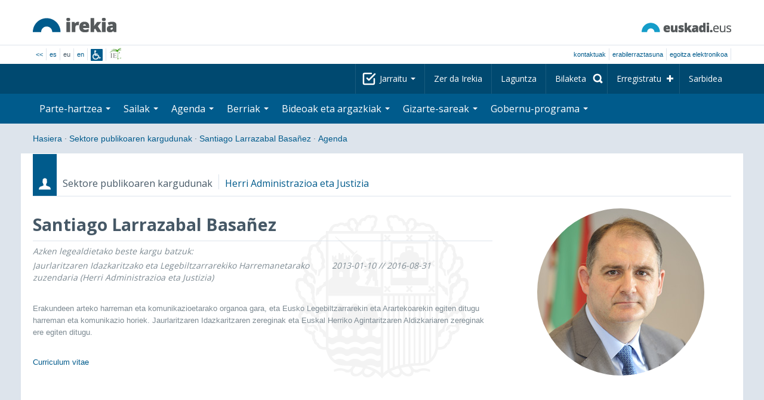

--- FILE ---
content_type: text/html; charset=utf-8
request_url: https://www.irekia.euskadi.eus/eu/politicians/426/events?day=7&month=4&year=2024
body_size: 11145
content:
<!DOCTYPE html>
<!-- paulirish.com/2008/conditional-stylesheets-vs-css-hacks-answer-neither/ -->
<!--[if lt IE 7]> <html class="no-js ie6 oldie" lang="eu"> <![endif]-->
<!--[if IE 7]>    <html class="no-js ie7 oldie" lang="eu"> <![endif]-->
<!--[if IE 8]>    <html class="no-js ie8 oldie" lang="eu"> <![endif]-->
<!--[if IE 9]>    <html class="no-js ie9" lang="eu"> <![endif]-->

<!-- Consider adding an manifest.appcache: h5bp.com/d/Offline -->
<!--[if gt IE 8]><!--> <html class="no-js" lang="eu"> <!--<![endif]-->
<head>
  <meta http-equiv="content-type" content="text/html; charset=UTF-8">
  <!-- <meta charset="utf-8"> -->
  <!-- <meta http-equiv="Content-Script-Type" content="text/javascript"> -->
  <!-- <meta http-equiv="Content-Style-Type" content="text/css"> -->
  <meta http-equiv="X-UA-Compatible" content="IE=edge">

  <meta name="Description" lang="eu" content="Eusko Jaurlaritza - Gobierno Vascon gardentasuna eta herritarren parte-hartzea">
  <meta name="Keywords" lang="eu" content="Euskadi, País Vasco, Eusko Jaurlaritza - Gobierno Vasco, transparencia, participación ciudadana, gobierno abierto, Irekia,    Eusko Jaurlaritza, Lehendakari, gardentasuna, herritarren parte-hartzea, gobernu irekia, Basque Country,    Basque Government, Open Government, Transparency">
  <meta name="author" content="Irekia">
  
  <meta name="csrf-token" content="NpCQSSfiHYIPxHxDIud7uPGMqCRFHcyr_1chZfzg2Oo61zUUgphJ8uMfdtnEuA9zVY4LxQRcmcaNV2HNfEiWCQ">
  <meta name="csrf-param" content="authenticity_token">

<script defer data-domain="irekia.euskadi.eus" src="https://ef820.efaber.net/js/plausible.js"></script>
<script defer data-domain="irekia.euskadi.eus" src="https://pl.irekia.euskadi.eus/js/plausible.js"></script>

  <!-- Mobile viewport optimized: j.mp/bplateviewport -->
  <meta name="viewport" content="width=1210">
  <meta name="theme-color" content="#EAEAEA">
  
  <meta property="fb:pages" content="1567494823469990">
  <meta property="fb:pages" content="416723460540">

  <meta name="mobile-web-app-capable" content="yes">
<meta name="application-name" content="Irekia">

<!-- Add to homescreen for Safari on iOS -->
<meta name="apple-mobile-web-app-capable" content="yes">
<meta name="apple-mobile-web-app-status-bar-style" content="black">
<meta name="apple-mobile-web-app-title" content="Irekia">
<link rel="apple-touch-icon" sizes="57x57" href="/assets/apple/apple-icon-57x57-be1d137ac222461c1bacb0c0e08088863aa79a318161b07a51dc89ff27e64e41.png">
<link rel="apple-touch-icon" sizes="60x60" href="/assets/apple/apple-icon-60x60-3ad1372ed821339690b2ab531ec990a1ba907f72935c3d6e79e691ee0be428df.png">
<link rel="apple-touch-icon" sizes="72x72" href="/assets/apple/apple-icon-72x72-1f62d24a0386e27fdfb6b0ca74e981fd6cb4930dda5b1252badc242601dd74fe.png">
<link rel="apple-touch-icon" sizes="76x76" href="/assets/apple/apple-icon-76x76-77092c93247c2715529c69a99b633ccaa2828c00e1179ec112a8ee6f33a8a969.png">
<link rel="apple-touch-icon" sizes="114x114" href="/assets/apple/apple-icon-114x114-022d4ff43f290b24885f2e40af5b06f24fe689a451c04dff2e17ac0eed937f00.png">
<link rel="apple-touch-icon" sizes="120x120" href="/assets/apple/apple-icon-120x120-534b4e86a1deea311e0b77e32f616e6a84ffa27ca7855a5b78e92eea5122f408.png">
<link rel="apple-touch-icon" sizes="144x144" href="/assets/apple/apple-icon-144x144-56226caf2f7c35c34584c5ac6badeb502b943a1f858ae14a67fdbd3cbe8c4650.png">
<link rel="apple-touch-icon" sizes="152x152" href="/assets/apple/apple-icon-152x152-ed34a64e71e27a04b265c0a737210d207ec49b1016c14b7517d9479a0ca3ccd2.png">
<link rel="apple-touch-icon" sizes="180x180" href="/assets/apple/apple-icon-180x180-d659c1f7ed312aa92b3a5e1e0779c80563acc1bfa3fcc5f1a4ae028e18259f02.png">
<link rel="icon" type="image/png" sizes="192x192"  href="/assets/apple/android-icon-192x192-4f3e938d9ff6d12e65f38e45c915224cb8059def4e914a52f26372aafe4d31a2.png">

  <title>Irekia Eusko Jaurlaritza - Gobierno Vasco :: Ekitaldiak Santiago Larrazabal Basañez 2024-04-07</title>
  <link rel="shortcut icon" href="/assets/favicon-2d77853a4c7708ecf021941c0d854a6c4ff5b860bdd4aa8e98de83b9ae22ead4.ico">

  <link rel="stylesheet" href="/assets/application-64a10607cd2f7bce28398062bc5c549fc5134fa0a3aab9d492351a0c93804271.css" />
  <link rel="stylesheet" href="/assets/public/events-7d5423633363b3751ad4e2c253072f975606173b9fc37383e475899bfb8d3004.css" />
  <link rel="stylesheet" href="/assets/public/print-405c890ce808a6e9ea8b458f56ac898ef4f527104f5a181fa08abf4726feadff.css" media="print" />
  

  <script src="/assets/modernizr-2.6.2.min-e9773a69d4d509faccb3cab64446e38606ed4e0deb9b02318b36a5298f951e34.js"></script>
<script src="/assets/jquery-1.10.0.min-ec93424be84325aca725334dba51f7ca1b094d3db846c82666c819e996a124fc.js"></script>
  
    <script src="/assets/public/irekia_tracking-410207477df6aeb02b659efb5926ae57e89908974c154600340ee2cb9c3eade3.js"></script>

<!-- ANALYTICS initializaton -->
<script type="text/javascript">

  var Irekia = {};

  (function(i,s,o,g,r,a,m){i['GoogleAnalytcsObject']=r;i[r]=i[r]||function(){
    (i[r].q=i[r].q||[]).push(arguments)},i[r].l=1*new Date();a=s.createElement(o),
    m=s.getElementsByTagName(o)[0];a.async=1;a.src=g;m.parentNode.insertBefore(a,m)
    })(window,document,'script','//www.google-analytics.com/analytics.js','ga');
  
  
    ga('create', 'UA-10951282-1', 'auto');

  ga('send', 'pageview');
    
  ga('set', 'dimension1', 'Ciudadanos')
ga('set', 'dimension2', 'Agenda');
  
</script>


  
  
  

  <script src="https://insuit.net/i4tservice/insuit-app.js" async="async" type="text/javascript" data-insuit-id="insuit"></script>
</head>

<body>
  

  <div class="alert alert-warning alert-dismissable fade in text-center hidden donotprint" id="iexplorer_warning">
    <button class="close" data-dismiss="alert" aria-label="Close"><span aria-hidden="true">&times;</span></button>
    <p>Atari honek ez du bere funtzionamendu osoa bermatzen iExplorer nabigatzailearen bertsio desberdinetan. Edozein anormaltasun antzematen badu, mesedez, beste nabigatzaile bat erabil ezazu.</p>
  </div>
  
  <header>
    <div id='header_logos' class="container">
  <div class='row-fluid'>
    <a class="logo pull-left" href="/?locale=eu"><img alt="Irekia logo" src="/assets/logo-02aaf8760688708ce9d03974458c9119364c2320f2ebd4a0fffc0e184d546aed.png" /></a>
    <a class="net_logo pull-right" rel="external" href="https://www.euskadi.eus/hasiera/"><img alt="Euskadi.net" src="/assets/euskadi_eus_logo-55cd4f4b32e41d8d50fba0d52264d1df7dc4c66c9147e0f3b11c52377ed28a5e.png" /></a>
    
  </div>  
</div>
<div id='header_tools_container' class='fullcontainer'>
  <div id='header_tools' class="container">
    <ul class="languages pull-left">                    
      <li><a class="passive" href="/lang">&lt;&lt;</a></li>
        <li><a href="/es/politicians/426/events?day=7&amp;month=4&amp;year=2024">es</a></li>
        <li>eu</li>
        <li><a href="/en/politicians/426/events?day=7&amp;month=4&amp;year=2024">en</a></li>
        <li class='insuit'>
          <a id='insuit' rel='canonical' href='#'><span>Insuit</span></a>
        </li>
      <li class='lectura_facil eu'>
        <a href="/lf?locale=eu">
          <span>Irakurketa Erraza</span>
</a>      </li>
    </ul>
    <ul class="user_options pull-right">
        <li >
          <a data-popup="true" rel="external" href="https://www.euskadi.eus/kontaktua/-/harremanetan-jartzeko-internet-telefonoa-eta-aurrez-aurre/">Kontaktuak</a>
        </li>
        <li >
          <a data-popup="true" rel="external" href="https://www.euskadi.eus/eusko-jaurlaritza/-/erabilerraztasuna-euskadieus/">Erabilerraztasuna</a>
        </li>
        <li class=last>
          <a title="Eusko Jaurlaritza - Gobierno Vascoren izapideak ingurune seguruan" data-popup="true" rel="external" href="https://www.euskadi.eus/egoitza-elektronikoa/">egoitza elektronikoa</a>
        </li>
    </ul>
  </div>
</div>

    <nav id='nav_top' class='fullcontainer'>
  <div class='container'>
    <div class='navbar'>
      <div class='navbar-inner'>
        <ul class='nav pull-right'>
          <li class='dropdown nav_follow'>
            <a class="dropdown-toggle" data-toggle="dropdown" href="#">
              Jarraitu
              <b class='caret'></b>
</a>            <ul class='dropdown-menu follow_irekia'>
                <li><a class="x_twitter follow" rel="external" href="https://twitter.com/irekia"><span>Irekia Xen</span></a></li>
                <li><a class="facebook follow" rel="external" href="https://www.facebook.com/pages/Irekia/416723460540"><span>Irekia Facebooken</span></a></li>
                <li><a class="youtube follow" rel="external" href="https://www.youtube.com/irekia"><span>Irekia YouTuben</span></a></li>
                <li><a class="instagram follow" rel="external" href="https://www.instagram.com/irekiaejgv/"><span>Irekia Instagramen</span></a></li>
                <li><a class="linkedin follow" rel="external" href="https://es.linkedin.com/company/irekia-euskojaurlaritza-gobiernovasco"><span>Irekia Linkedinen</span></a></li>
                <li><a class="tiktok follow" rel="external" href="https://www.tiktok.com/@irekiaejgv"><span>Irekia TikToken</span></a></li>
                <li><a class="threads follow" rel="external" href="https://www.threads.net/@irekiaejgv"><span>Irekia Threadsen</span></a></li>
                <li><a class="gob_eus_x_twitter follow" rel="external" href="https://twitter.com/Gob_eus"><span>gob_eus Xen</span></a></li>
                <li><a class="gob_eus_facebook follow" rel="external" href="https://www.facebook.com/EuskoJaurlaritza"><span>gob_eus Facebooken</span></a></li>
                <li><a class="gob_eus_linkedin follow" rel="external" href="https://es.linkedin.com/company/eusko-jaurlaritza-gobierno-vasco"><span>gob_eus Linkedinen</span></a></li>
            </ul>
          </li>
          <li>
            <a href="/eu/site/page/about">Zer da Irekia</a>
          </li>
          <li>
            <a href="/eu/site/page/help">Laguntza</a>
          </li> 
          <li class='nav_search'>
            <a class="search_label" href="/eu/search/new"><span>Bilaketa</span></a>
            <form class="navbar-search search_form" style="display:none" role="search" action="/eu/search" accept-charset="UTF-8" method="post"><input type="hidden" name="authenticity_token" value="1keb4Kk5WQFt1-Axx1RhmEbiknVvKlRKMLNRQbjaDNIOelItZ9L2k_LKpE4O2vihySNwY5kTBy1jhrs5YhWceg" autocomplete="off" />
              <input type="hidden" name="key" id="key" value="keyword" autocomplete="off" />
              <input type="hidden" name="new" id="new" value="true" autocomplete="off" />
              <input type="text" name="value" id="value" value="" aria-label="Bilaketa" />
              <input type="submit" name="commit" value="Bilatu" />
</form>          </li>
            <li class='dropdown nav_signup'>
              <a class="dropdown-toggle dropdown-remote register" data-source="/eu/people/intro" data-toggle="dropdown" href="/eu/people/intro">Erregistratu</a>
              <div class='dropdown-menu'>
                <div class='dropdown-menu-content container'>
                  <div class="spinner"><img alt="" src="/assets/ajax-loader-c6f6eb10a4472f02adf0f74f0805afb04a0bd0f4644a1eeff94d9b36d2ffeaf6.gif" /></div>
                </div>  
              </div>
            </li>
            <li class='dropdown nav_login'>
              <a class="dropdown-toggle dropdown-remote login" data-source="/eu/login" data-toggle="dropdown" href="/eu/login">Sarbidea</a>
              <div class='dropdown-menu'>
                <div class='dropdown-menu-content container'>
                  <div class="spinner"><img alt="" src="/assets/ajax-loader-c6f6eb10a4472f02adf0f74f0805afb04a0bd0f4644a1eeff94d9b36d2ffeaf6.gif" /></div>
                </div>  
              </div>
            </li>
        </ul>
      </div>
    </div>
  </div>
</nav>

    <nav role='navigation' id='nav_bottom' class='fullcontainer'>
  <div class='container'>
    <div class='navbar'>
      <div class='navbar-inner'>
        <ul class='nav pull-left'>
          <li class='dropdown proposals'>
            <a class="dropdown-toggle dropdown-remote proposals" data-source="/eu/proposals/summary" data-toggle="dropdown" id="proposalsDropdownMenuButton" aria-expanded="false" href="/eu/proposals">Parte-hartzea <b class='caret'></b></a>
            <div class='dropdown-menu proposals' aria-labelledby="proposalsDropdownMenuButton"> 
              <div class='dropdown-menu-content row-fluid'>
                <div class='span4'>
                  <ul class='nav-list'>
  <li><a href="/eu/proposals">Herritarren eskaerak</a></li>
  <li><a href="/eu/debates">Gobernuaren proposamenak</a></li>
  <li><a href="/eu/answers">Gobernuaren erantzunak</a></li>
  <li><a href="/eu/surveys">Inkestak</a></li>
  <li><a href="/eu/site/feeds">Albisteen RSS</a></li>
  <li><a href="/eu/pages/35812">Europan parte-hartzea</a>
  <li><a rel="external" target="_blank" href="http://www.ogp.euskadi.eus/hasiera/">OGP Euskadi</a>
</ul>

                </div>
                <div class='span8'>                  
                  <div class="spinner"><img alt="" src="/assets/ajax-loader-c6f6eb10a4472f02adf0f74f0805afb04a0bd0f4644a1eeff94d9b36d2ffeaf6.gif" /><span class="spinner_text">Azken eskaerak eta proposamenak kargatzen...</span></div>
                </div>
              </div>
            </div>
          </li>
          <li class='dropdown departments'>
            <a class="dropdown-toggle" data-toggle="dropdown" href="/eu/departments">Sailak <b class='caret'></b></a>
            <div class='dropdown-menu departments w-auto'>
              <div class='dropdown-menu-content'>
                <ul class='nav-list departments'>
                    <li class="text-nowrap"><a href="/eu/departments/118-lehendakaritza">Lehendakaritza</a></li>
                    <li class="text-nowrap"><a href="/eu/departments/119-kultura-eta-hizkuntza-politika">Kultura eta Hizkuntza Politika</a></li>
                    <li class="text-nowrap"><a href="/eu/departments/120-ekonomia-lana-eta-enplegua">Ekonomia, Lana eta Enplegua</a></li>
                    <li class="text-nowrap"><a href="/eu/departments/121-ogasun-eta-finantzak">Ogasun eta Finantzak</a></li>
                    <li class="text-nowrap"><a href="/eu/departments/122-gobernantza-administrazio-digitala-eta-autogobernua">Gobernantza, Administrazio Digitala eta Autogobernua</a></li>
                    <li class="text-nowrap"><a href="/eu/departments/123-industria-trantsizio-energetikoa-eta-jasangarritasuna">Industria, Trantsizio Energetikoa eta Jasangarritasuna</a></li>
                    <li class="text-nowrap"><a href="/eu/departments/124-segurtasuna">Segurtasuna</a></li>
                    <li class="text-nowrap"><a href="/eu/departments/125-hezkuntza">Hezkuntza</a></li>
                    <li class="text-nowrap"><a href="/eu/departments/126-etxebizitza-eta-hiri-agenda">Etxebizitza eta Hiri Agenda</a></li>
                    <li class="text-nowrap"><a href="/eu/departments/127-osasuna">Osasuna</a></li>
                    <li class="text-nowrap"><a href="/eu/departments/128-ongizatea-gazteria-eta-erronka-demografikoa">Ongizatea, Gazteria eta Erronka Demografikoa</a></li>
                    <li class="text-nowrap"><a href="/eu/departments/129-mugikortasun-jasangarria">Mugikortasun Jasangarria</a></li>
                    <li class="text-nowrap"><a href="/eu/departments/130-zientzia-unibertsitate-eta-berrikuntza">Zientzia, Unibertsitate eta Berrikuntza</a></li>
                    <li class="text-nowrap"><a href="/eu/departments/131-turismoa-merkataritza-eta-kontsumoa">Turismoa, Merkataritza eta Kontsumoa</a></li>
                    <li class="text-nowrap"><a href="/eu/departments/132-elikadura-landa-garapena-nekazaritza-eta-arrantza">Elikadura, Landa Garapena, Nekazaritza eta Arrantza</a></li>
                    <li class="text-nowrap"><a href="/eu/departments/133-justizia-eta-giza-eskubideak">Justizia eta Giza Eskubideak</a></li>
                  <li class="divider" style="background-color: transparent;">&nbsp;</li>
                  <li><a href="/eu/departments">Ikuspegi orokorra</a></li>
                  <li><a href="/eu/politicians">Sektore publikoaren kargudunak</a></li>
                </ul>
              </div>
            </div>
          </li>
          <li class='dropdown events'>
            <a class="dropdown-toggle dropdown-remote events" data-source="/eu/events/summary" data-toggle="dropdown" href="/eu/events">Agenda <b class='caret'></b></a>
            <div class='dropdown-menu events'> 
              <div class='dropdown-menu-content row-fluid'>
                <div class='span4'>
                    
<div class='calendar calendar_container '>
  <div class="content">
    <div class="clearfix">
      
              <div class="cal_nav">
        <ul class="month_names">
        <li class="prev_month_link"></li>
        <li class="current_month"><span class="current april"><span>2024 apirila</span></span></li>
        <li class="next_month_link"></li>
        </ul>
        </div>
        <div class="cal_table_a">
        <div class="cal_table_b">
        <div class="cal_table_c">
        <div class="cal_table_d">
        <table class="calendar">
          <thead class="visually-hidden">
            <tr class="day_names"><th scope="col" class="monday"><abbr title="Astelehena">Astel</abbr></th><th scope="col" class="tuesday"><abbr title="Asteartea">Astear</abbr></th><th scope="col" class="wednesday"><abbr title="Asteazkena">Asteaz</abbr></th><th scope="col" class="thursday"><abbr title="Osteguna">Oste</abbr></th><th scope="col" class="friday"><abbr title="Ostirala">Osti</abbr></th><th scope="col" class="saturday"><abbr title="Larunbata">Lar</abbr></th><th scope="col" class="sunday"><abbr title="Igandea">Igan</abbr></th></tr>
          </thead>
          <tbody>
            <tr><td class="day normalDay empty day1" id="d1_4"><div class="day_number"><a class="day_number" href="/eu/politicians/426/events?day=1&amp;month=4&amp;year=2024#middle">1</a></div></td><td class="day normalDay empty day2" id="d2_4"><div class="day_number"><a class="day_number" href="/eu/politicians/426/events?day=2&amp;month=4&amp;year=2024#middle">2</a></div></td><td class="day normalDay empty day3" id="d3_4"><div class="day_number"><a class="day_number" href="/eu/politicians/426/events?day=3&amp;month=4&amp;year=2024#middle">3</a></div></td><td class="day normalDay empty day4" id="d4_4"><div class="day_number"><a class="day_number" href="/eu/politicians/426/events?day=4&amp;month=4&amp;year=2024#middle">4</a></div></td><td class="day normalDay empty day5" id="d5_4"><div class="day_number"><a class="day_number" href="/eu/politicians/426/events?day=5&amp;month=4&amp;year=2024#middle">5</a></div></td><td class="day weekend empty day6" id="d6_4"><div class="day_number"><a class="day_number" href="/eu/politicians/426/events?day=6&amp;month=4&amp;year=2024#middle">6</a></div></td><td class="day weekend empty day0" id="d7_4"><div class="day_number"><a class="day_number" href="/eu/politicians/426/events?day=7&amp;month=4&amp;year=2024#middle">7</a></div></td></tr><tr><td class="day normalDay empty day1" id="d8_4"><div class="day_number"><a class="day_number" href="/eu/politicians/426/events?day=8&amp;month=4&amp;year=2024#middle">8</a></div></td><td class="day normalDay empty day2" id="d9_4"><div class="day_number"><a class="day_number" href="/eu/politicians/426/events?day=9&amp;month=4&amp;year=2024#middle">9</a></div></td><td class="day normalDay empty day3" id="d10_4"><div class="day_number"><a class="day_number" href="/eu/politicians/426/events?day=10&amp;month=4&amp;year=2024#middle">10</a></div></td><td class="day normalDay empty day4" id="d11_4"><div class="day_number"><a class="day_number" href="/eu/politicians/426/events?day=11&amp;month=4&amp;year=2024#middle">11</a></div></td><td class="day normalDay empty day5" id="d12_4"><div class="day_number"><a class="day_number" href="/eu/politicians/426/events?day=12&amp;month=4&amp;year=2024#middle">12</a></div></td><td class="day weekend empty day6" id="d13_4"><div class="day_number"><a class="day_number" href="/eu/politicians/426/events?day=13&amp;month=4&amp;year=2024#middle">13</a></div></td><td class="day weekend empty day0" id="d14_4"><div class="day_number"><a class="day_number" href="/eu/politicians/426/events?day=14&amp;month=4&amp;year=2024#middle">14</a></div></td></tr><tr><td class="day normalDay empty day1" id="d15_4"><div class="day_number"><a class="day_number" href="/eu/politicians/426/events?day=15&amp;month=4&amp;year=2024#middle">15</a></div></td><td class="day normalDay empty day2" id="d16_4"><div class="day_number"><a class="day_number" href="/eu/politicians/426/events?day=16&amp;month=4&amp;year=2024#middle">16</a></div></td><td class="day normalDay empty day3" id="d17_4"><div class="day_number"><a class="day_number" href="/eu/politicians/426/events?day=17&amp;month=4&amp;year=2024#middle">17</a></div></td><td class="day normalDay empty day4" id="d18_4"><div class="day_number"><a class="day_number" href="/eu/politicians/426/events?day=18&amp;month=4&amp;year=2024#middle">18</a></div></td><td class="day normalDay empty day5" id="d19_4"><div class="day_number"><a class="day_number" href="/eu/politicians/426/events?day=19&amp;month=4&amp;year=2024#middle">19</a></div></td><td class="day weekend empty day6" id="d20_4"><div class="day_number"><a class="day_number" href="/eu/politicians/426/events?day=20&amp;month=4&amp;year=2024#middle">20</a></div></td><td class="day weekend empty day0" id="d21_4"><div class="day_number"><a class="day_number" href="/eu/politicians/426/events?day=21&amp;month=4&amp;year=2024#middle">21</a></div></td></tr><tr><td class="day normalDay empty day1" id="d22_4"><div class="day_number"><a class="day_number" href="/eu/politicians/426/events?day=22&amp;month=4&amp;year=2024#middle">22</a></div></td><td class="day normalDay empty day2" id="d23_4"><div class="day_number"><a class="day_number" href="/eu/politicians/426/events?day=23&amp;month=4&amp;year=2024#middle">23</a></div></td><td class="day normalDay empty day3" id="d24_4"><div class="day_number"><a class="day_number" href="/eu/politicians/426/events?day=24&amp;month=4&amp;year=2024#middle">24</a></div></td><td class="day normalDay empty day4" id="d25_4"><div class="day_number"><a class="day_number" href="/eu/politicians/426/events?day=25&amp;month=4&amp;year=2024#middle">25</a></div></td><td class="day normalDay empty day5" id="d26_4"><div class="day_number"><a class="day_number" href="/eu/politicians/426/events?day=26&amp;month=4&amp;year=2024#middle">26</a></div></td><td class="day weekend empty day6" id="d27_4"><div class="day_number"><a class="day_number" href="/eu/politicians/426/events?day=27&amp;month=4&amp;year=2024#middle">27</a></div></td><td class="day weekend empty day0" id="d28_4"><div class="day_number"><a class="day_number" href="/eu/politicians/426/events?day=28&amp;month=4&amp;year=2024#middle">28</a></div></td></tr><tr><td class="day normalDay empty day1" id="d29_4"><div class="day_number"><a class="day_number" href="/eu/politicians/426/events?day=29&amp;month=4&amp;year=2024#middle">29</a></div></td><td class="day normalDay empty day2" id="d30_4"><div class="day_number"><a class="day_number" href="/eu/politicians/426/events?day=30&amp;month=4&amp;year=2024#middle">30</a></div></td><td class="day otherMonth normalDay empty day3" id="d1_5"><div class="day_number"><a class="day_number" href="/eu/politicians/426/events?day=1&amp;month=5&amp;year=2024#middle">1</a></div></td><td class="day otherMonth normalDay empty day4" id="d2_5"><div class="day_number"><a class="day_number" href="/eu/politicians/426/events?day=2&amp;month=5&amp;year=2024#middle">2</a></div></td><td class="day otherMonth normalDay empty day5" id="d3_5"><div class="day_number"><a class="day_number" href="/eu/politicians/426/events?day=3&amp;month=5&amp;year=2024#middle">3</a></div></td><td class="day otherMonth weekend empty day6" id="d4_5"><div class="day_number"><a class="day_number" href="/eu/politicians/426/events?day=4&amp;month=5&amp;year=2024#middle">4</a></div></td><td class="day otherMonth weekend empty day0" id="d5_5"><div class="day_number"><a class="day_number" href="/eu/politicians/426/events?day=5&amp;month=5&amp;year=2024#middle">5</a></div></td></tr>
          </tbody>
        </table>
        </div>
        </div>
        </div>
        </div>
        <div class="cal_nav bottom">
        <ul class="month_names">
        <li class="prev_month_link"></li>
        <li class="current_month"><span class="current april"><span>2024 apirila</span></span></li>
        <li class="next_month_link"></li>
        </ul>
        </div>

    </div>
  </div>  


</div>  


                </div>
                <div class='span8'>                  
                  <div class="spinner"><img alt="" src="/assets/ajax-loader-c6f6eb10a4472f02adf0f74f0805afb04a0bd0f4644a1eeff94d9b36d2ffeaf6.gif" /><span class="spinner_text">Datozen gertaerak kargatzen...</span></div>
                </div>
              </div>
            </div>
          </li>
          <li class='dropdown news'>
            <a class="dropdown-toggle dropdown-remote news" data-source="/eu/news/summary" data-toggle="dropdown" href="/eu/news">Berriak <b class='caret'></b></a>
            <div class='dropdown-menu news'> 
              <div class='dropdown-menu-content row-fluid'>
                <div class='span5'>
                  <div class='menu_heading'>Kontsultatu berriak sailka</div>
<ul class='nav-list departments'>
    <li><a href="/eu/departments/118/news#middle">Lehendakaritza</a></li>
    <li><a href="/eu/departments/119/news#middle">Kultura eta Hizkuntza Politika</a></li>
    <li><a href="/eu/departments/120/news#middle">Ekonomia, Lana eta Enplegua</a></li>
    <li><a href="/eu/departments/121/news#middle">Ogasun eta Finantzak</a></li>
    <li><a href="/eu/departments/122/news#middle">Gobernantza, Administrazio Digitala eta Autogobernua</a></li>
    <li><a href="/eu/departments/123/news#middle">Industria, Trantsizio Energetikoa eta Jasangarritasuna</a></li>
    <li><a href="/eu/departments/124/news#middle">Segurtasuna</a></li>
    <li><a href="/eu/departments/125/news#middle">Hezkuntza</a></li>
    <li><a href="/eu/departments/126/news#middle">Etxebizitza eta Hiri Agenda</a></li>
    <li><a href="/eu/departments/127/news#middle">Osasuna</a></li>
    <li><a href="/eu/departments/128/news#middle">Ongizatea, Gazteria eta Erronka Demografikoa</a></li>
    <li><a href="/eu/departments/129/news#middle">Mugikortasun Jasangarria</a></li>
    <li><a href="/eu/departments/130/news#middle">Zientzia, Unibertsitate eta Berrikuntza</a></li>
    <li><a href="/eu/departments/131/news#middle">Turismoa, Merkataritza eta Kontsumoa</a></li>
    <li><a href="/eu/departments/132/news#middle">Elikadura, Landa Garapena, Nekazaritza eta Arrantza</a></li>
    <li><a href="/eu/departments/133/news#middle">Justizia eta Giza Eskubideak</a></li>
</ul>

<ul class='nav-list departments'>
    <li>
      <a href="/eu/search/1060990">
        <img style="max-height: 20px" alt="" src="/assets/logos/kpe_logo-5138682b346c655008cbf2d6d29cc9706e36991e58b4c32bfb10d3b0217cddc3.png" />
        Pliken irekiera
</a>    </li>
  <li><a href="/eu/bulletin_subscriptions">Berrien buletineko harpidetza</a></li>
</ul>

                </div>
                <div class='span7'>                  
                  <div class="spinner"><img alt="" src="/assets/ajax-loader-c6f6eb10a4472f02adf0f74f0805afb04a0bd0f4644a1eeff94d9b36d2ffeaf6.gif" /><span class="spinner_text">Azken berriak kargatzen...</span></div>
                </div>
              </div>
            </div>
          </li>
          <li class='dropdown videos_photos'>
            <a class="dropdown-toggle dropdown-remote videos" data-source="/eu/web_tv/summary" data-toggle="dropdown" href="/eu/web_tv">Bideoak eta argazkiak <b class='caret'></b></a>
            <div class='dropdown-menu videos_photos pull-right'> 
              <div class='dropdown-menu-content row-fluid'>
                <div class='span4'>
                  <ul class='nav-list'>
  <li><a href="/eu/web_tv">Bideoak</a></li>
  <li class='indented'><a href="/eu/web_tv/closed_captions">Azpititulatutako bideoak (beta)</a></li>
  <li><a href="/eu/albums">Argazkiak</a></li>
  <!--<li></li>
  <li></li>
  <li></li>-->
</ul>

                </div>
                <div class='span8'>                  
                  <div class="spinner"><img alt="" src="/assets/ajax-loader-c6f6eb10a4472f02adf0f74f0805afb04a0bd0f4644a1eeff94d9b36d2ffeaf6.gif" /><span class="spinner_text">Erreportai nabarmenduak kargatzen...</span></div>
                </div>
              </div>
            </div>
          </li>
          <li class='dropdown snetworks'>
            <a class="dropdown-toggle dropdown-link" data-toggle="dropdown" href="/eu/site/snetworking">Gizarte-sareak <b class='caret'></b></a>
            <div class='dropdown-menu snetworks pull-right'>
              <div class='dropdown-menu-content row-fluid'>
                <div class='span4'>
                  <ul class='nav-list'>
                    <li><a href="/eu/site/snetworking">Presentzia sareetan</a></li>
                    <!--<li></li>-->
                    <li><a href="/eu/site/page/mobile_apps">Mugikorretarako app-ak</a></li>
                  </ul>
                </div>
                <div class='span8'>
                  <div class='description'>
                    <p>Sare sozialen erabileraz eta garrantziaz ohartuta gaudela, Euskadin argitaratzen dena jasotzen dugu hementxe, bertan aipatutako ataletan sailkatuta.</p>
                  </div>
                </div>
              </div>
            </div>
          </li>
          <!--<li class='programa'>
          </li>-->
          <li class='dropdown programa'>
            <a class="dropdown-toggle dropdown-link" data-toggle="dropdown" href="/eu/site/page/programa_gobierno">Gobernu-programa <b class='caret'></b></a>
            <div class='dropdown-menu programa pull-right w-auto'>
              <div class='dropdown-menu-content row-fluid'>
                <ul class='nav-list'>
                  <li><span>Gobernu-programa: </span></li>
                  <li class='indented-with-bullet'><a rel="external" href="https://programa.irekia.euskadi.eus/?locale=eu">Jarduera-segimendua</a></li>
                  <li class='indented-with-bullet'><a href="https://bideoak2.euskadi.eus/paginas/page_98299/2024-2028_Gobernu_Programa_eu.pdf">Gobernu-programa (PDF)</a></li>
                  <!--<li class='indented-with-bullet'></li>-->
                  <li class='indented-with-bullet text-nowrap'><a rel="external" href="https://bideoak2.euskadi.eus/paginas/page_98299/LF_Programa_Gobierno_eu.pdf">Gobernu-Programa - Irakurketa Erraza (PDF)</a></li>
                  <!--<li class='indented'></li>
                  <li class='indented'></li>
                  <li class='indented'></li>-->
                  <li><a rel="external" href="https://www.euskadi.eus/web01-s1leheko/eu/?r01kQry=tC:euskadi;tF:planificacion_gobierno;tT:plan_gubernamental;m:contentName.LIKE._planest_xiileg,documentLanguage.EQ.eu;o:contentName.ASC;p:Inter">Plangintza estrategikoa</a></li>
                  <li><a rel="external" href="https://www.euskadi.eus/web01-s1leheko/eu/?r01kQry=tC:euskadi;tF:planificacion_gobierno;tT:proyecto_ley;m:contentName.LIKE._pley_xiileg,documentLanguage.EQ.eu;o:contentName.ASC;p:Inter">Legegintza programa</a></li> 
                  <!--<li></li>-->
                  <li><a rel="external" href="https://www.euskadi.eus/aurreko-legealdietako-planifikazioa/web01-s1leheko/eu/">Aurreko legealdietako planifikazioa</a></li>
                  <!--<li><span>: </span></li>-->
                  <!--<li class='indented-with-bullet'></li>-->
                  <!--<li class='indented-with-bullet'></li>-->
                  <!--<li class='indented-with-bullet'></li>-->
                  <!--<li class='indented-with-bullet'></li>-->
                </ul>
              </div>
            </div>
          </li>
        </ul>
      </div>
    </div>
  </div>
</nav>

  </header>
  
  <div id="main" class="fullcontainer events index">
    
<div class="breadcrumbs container">
  <ul>
    <li><a href="/?locale=eu">Hasiera</a> <span class="divider">&middot;</span></li>
      <li><a href="/eu/politicians">Sektore publikoaren kargudunak</a> <span class="divider">&middot;</span></li>
      <li><a href="/eu/politicians/426-santiago-larrazabal-basanez">Santiago Larrazabal Basañez</a> <span class="divider">&middot;</span></li>
      <li class="active"><a href="/eu/politicians/426-santiago-larrazabal-basanez/events">Agenda</a></li>
  </ul>
</div>


      
<div class='section container politicians summary intro'>
  
<div class='context'>
  <span class="ribbon politicians"></span>
  <span class='type'>Sektore publikoaren kargudunak</span>
  <span class="area">Herri Administrazioa eta Justizia</span>
</div>

  <div class='section_main row-fluid'>
    <div class='section_content span8'>
      <div class='politicians summary'>
        <h1 class='title'>Santiago Larrazabal Basañez</h1>
          <div class='position'>
            <table class="table">
              <thead class="visually-hidden">
                <tr>
                  <th>Karguak</th>
                  <th>Hasiera data - Bukaera data</th>
                </tr>
              </thead>
              
                <tr class="old_appointment">
                  <td>Azken legealdietako beste kargu batzuk: </td>
                  <td>&nbsp;</td>
                </tr>
                <tr class="old_appointment">
  <td class="role_name">
    Jaurlaritzaren Idazkaritzako eta Legebiltzarrarekiko Harremanetarako zuzendaria
     (Herri Administrazioa eta Justizia)    
  </td>  
  <td class="dates">
       2013-01-10 // 2016-08-31
  </td>
</tr>
            </table>
          </div>
        <div class='text'>
          <p>Erakundeen arteko harreman eta komunikazioetarako organoa gara, eta Eusko Legebiltzarrarekin eta Arartekoarekin egiten ditugu harreman eta komunikazio horiek. Jaurlaritzaren Idazkaritzaren zereginak eta Euskal Herriko Agintaritzaren Aldizkariaren zereginak ere egiten ditugu.<p>
<br /><a href="http://bideoak2.euskadi.net/descargas/curriculums_cargos/larrazabal_basanez_santiago_eu.pdf">Curriculum vitae</a></p></p>
        </div>

        
        
      </div>
    </div>
    <div class='section_aside span4'>
      <div class='aside_module politician_avatar'>
        <a href="https://www.irekia.euskadi.eus/eu/politicians/426-santiago-larrazabal-basanez"><img class="avatar big_280" alt="Argazkia Santiago Larrazabal Basañez" src="/api/politicians/426-santiago-larrazabal-basanez/photo" /><span class="ieframe"> </span></a>
      </div>
    </div>
  </div>
</div>

  <div class='nav_middle politician_nav container' id='middle'>
  <div class='row-fluid'>
    <div class='span12 tabs_container'>
      <ul class='nav nav-tabs nav_middle_tabs politician_tabs'>
        <li class="">
          <a href="/eu/politicians/426-santiago-larrazabal-basanez/news#middle">BERRIAK</a>
        </li>
        <li class="active">
          <a href="/eu/politicians/426-santiago-larrazabal-basanez/events#middle">EKITALDIAK</a>
        </li>
        <li class="">
          <a href="/eu/politicians/426-santiago-larrazabal-basanez/videos#middle">BIDEOAK</a>
        </li>
        <li class="">
          <a href="/eu/politicians/426-santiago-larrazabal-basanez/albums#middle">ALBUMAK</a>
        </li>
        <li class="">
        <a href="/eu/politicians/426/grafikoak_resources#middle">DATU EKONOMIKOAK</a>
        </li>
      </ul>
    </div>
  </div>
  
</div>



<div class='section container events index'>
  
  <div class='section_main row-fluid'>
    <div class="section_content span8">
      <div class="events index">
        <h1 class='section_heading'>Ekitaldiak Santiago Larrazabal Basañez 2024-04-07</h1>
        
<div class='filtered_content' id="filtered_content">
    <div class='well'>
      Ez dago ekitaldirik
    </div>
</div>

      </div>


      
      
    </div>

    <div class='section_aside span4'>
      
<div class='calendar calendar_container aside_module'>
  <div class="content">
    <div class="clearfix">
      
              <div class="cal_nav">
        <ul class="month_names">
        <li class="prev_month_link"><span class="previous march"><a class="change_month" href="/eu/events/calendar?month=3&amp;politician_id=426&amp;year=2024#middle"><span>Aurreko hilabetea</span></a></span></li>
        <li class="current_month"><span class="current april"><span>2024 apirila</span></span></li>
        <li class="next_month_link"><span class="next may"><a class="change_month" href="/eu/events/calendar?month=5&amp;politician_id=426&amp;year=2024#middle"><span>Hurrengo hilabetea</span></a></span></li>
        </ul>
        </div>
        <div class="cal_table_a">
        <div class="cal_table_b">
        <div class="cal_table_c">
        <div class="cal_table_d">
        <table class="calendar">
          <thead class="visually-hidden">
            <tr class="day_names"><th scope="col" class="monday"><abbr title="Astelehena">Astel</abbr></th><th scope="col" class="tuesday"><abbr title="Asteartea">Astear</abbr></th><th scope="col" class="wednesday"><abbr title="Asteazkena">Asteaz</abbr></th><th scope="col" class="thursday"><abbr title="Osteguna">Oste</abbr></th><th scope="col" class="friday"><abbr title="Ostirala">Osti</abbr></th><th scope="col" class="saturday"><abbr title="Larunbata">Lar</abbr></th><th scope="col" class="sunday"><abbr title="Igandea">Igan</abbr></th></tr>
          </thead>
          <tbody>
            <tr><td class="day normalDay empty day1" id="d1_4"><div class="day_number"><a class="day_number" href="/eu/politicians/426/events?day=1&amp;month=4&amp;year=2024#middle">1</a></div></td><td class="day normalDay empty day2" id="d2_4"><div class="day_number"><a class="day_number" href="/eu/politicians/426/events?day=2&amp;month=4&amp;year=2024#middle">2</a></div></td><td class="day normalDay empty day3" id="d3_4"><div class="day_number"><a class="day_number" href="/eu/politicians/426/events?day=3&amp;month=4&amp;year=2024#middle">3</a></div></td><td class="day normalDay empty day4" id="d4_4"><div class="day_number"><a class="day_number" href="/eu/politicians/426/events?day=4&amp;month=4&amp;year=2024#middle">4</a></div></td><td class="day normalDay empty day5" id="d5_4"><div class="day_number"><a class="day_number" href="/eu/politicians/426/events?day=5&amp;month=4&amp;year=2024#middle">5</a></div></td><td class="day weekend empty day6" id="d6_4"><div class="day_number"><a class="day_number" href="/eu/politicians/426/events?day=6&amp;month=4&amp;year=2024#middle">6</a></div></td><td class="day weekend empty day0" id="d7_4"><div class="day_number"><a class="day_number" href="/eu/politicians/426/events?day=7&amp;month=4&amp;year=2024#middle">7</a></div></td></tr><tr><td class="day normalDay empty day1" id="d8_4"><div class="day_number"><a class="day_number" href="/eu/politicians/426/events?day=8&amp;month=4&amp;year=2024#middle">8</a></div></td><td class="day normalDay empty day2" id="d9_4"><div class="day_number"><a class="day_number" href="/eu/politicians/426/events?day=9&amp;month=4&amp;year=2024#middle">9</a></div></td><td class="day normalDay empty day3" id="d10_4"><div class="day_number"><a class="day_number" href="/eu/politicians/426/events?day=10&amp;month=4&amp;year=2024#middle">10</a></div></td><td class="day normalDay empty day4" id="d11_4"><div class="day_number"><a class="day_number" href="/eu/politicians/426/events?day=11&amp;month=4&amp;year=2024#middle">11</a></div></td><td class="day normalDay empty day5" id="d12_4"><div class="day_number"><a class="day_number" href="/eu/politicians/426/events?day=12&amp;month=4&amp;year=2024#middle">12</a></div></td><td class="day weekend empty day6" id="d13_4"><div class="day_number"><a class="day_number" href="/eu/politicians/426/events?day=13&amp;month=4&amp;year=2024#middle">13</a></div></td><td class="day weekend empty day0" id="d14_4"><div class="day_number"><a class="day_number" href="/eu/politicians/426/events?day=14&amp;month=4&amp;year=2024#middle">14</a></div></td></tr><tr><td class="day normalDay empty day1" id="d15_4"><div class="day_number"><a class="day_number" href="/eu/politicians/426/events?day=15&amp;month=4&amp;year=2024#middle">15</a></div></td><td class="day normalDay empty day2" id="d16_4"><div class="day_number"><a class="day_number" href="/eu/politicians/426/events?day=16&amp;month=4&amp;year=2024#middle">16</a></div></td><td class="day normalDay empty day3" id="d17_4"><div class="day_number"><a class="day_number" href="/eu/politicians/426/events?day=17&amp;month=4&amp;year=2024#middle">17</a></div></td><td class="day normalDay empty day4" id="d18_4"><div class="day_number"><a class="day_number" href="/eu/politicians/426/events?day=18&amp;month=4&amp;year=2024#middle">18</a></div></td><td class="day normalDay empty day5" id="d19_4"><div class="day_number"><a class="day_number" href="/eu/politicians/426/events?day=19&amp;month=4&amp;year=2024#middle">19</a></div></td><td class="day weekend empty day6" id="d20_4"><div class="day_number"><a class="day_number" href="/eu/politicians/426/events?day=20&amp;month=4&amp;year=2024#middle">20</a></div></td><td class="day weekend empty day0" id="d21_4"><div class="day_number"><a class="day_number" href="/eu/politicians/426/events?day=21&amp;month=4&amp;year=2024#middle">21</a></div></td></tr><tr><td class="day normalDay empty day1" id="d22_4"><div class="day_number"><a class="day_number" href="/eu/politicians/426/events?day=22&amp;month=4&amp;year=2024#middle">22</a></div></td><td class="day normalDay empty day2" id="d23_4"><div class="day_number"><a class="day_number" href="/eu/politicians/426/events?day=23&amp;month=4&amp;year=2024#middle">23</a></div></td><td class="day normalDay empty day3" id="d24_4"><div class="day_number"><a class="day_number" href="/eu/politicians/426/events?day=24&amp;month=4&amp;year=2024#middle">24</a></div></td><td class="day normalDay empty day4" id="d25_4"><div class="day_number"><a class="day_number" href="/eu/politicians/426/events?day=25&amp;month=4&amp;year=2024#middle">25</a></div></td><td class="day normalDay empty day5" id="d26_4"><div class="day_number"><a class="day_number" href="/eu/politicians/426/events?day=26&amp;month=4&amp;year=2024#middle">26</a></div></td><td class="day weekend empty day6" id="d27_4"><div class="day_number"><a class="day_number" href="/eu/politicians/426/events?day=27&amp;month=4&amp;year=2024#middle">27</a></div></td><td class="day weekend empty day0" id="d28_4"><div class="day_number"><a class="day_number" href="/eu/politicians/426/events?day=28&amp;month=4&amp;year=2024#middle">28</a></div></td></tr><tr><td class="day normalDay empty day1" id="d29_4"><div class="day_number"><a class="day_number" href="/eu/politicians/426/events?day=29&amp;month=4&amp;year=2024#middle">29</a></div></td><td class="day normalDay empty day2" id="d30_4"><div class="day_number"><a class="day_number" href="/eu/politicians/426/events?day=30&amp;month=4&amp;year=2024#middle">30</a></div></td><td class="day otherMonth normalDay empty day3" id="d1_5"><div class="day_number"><a class="day_number" href="/eu/politicians/426/events?day=1&amp;month=5&amp;year=2024#middle">1</a></div></td><td class="day otherMonth normalDay empty day4" id="d2_5"><div class="day_number"><a class="day_number" href="/eu/politicians/426/events?day=2&amp;month=5&amp;year=2024#middle">2</a></div></td><td class="day otherMonth normalDay empty day5" id="d3_5"><div class="day_number"><a class="day_number" href="/eu/politicians/426/events?day=3&amp;month=5&amp;year=2024#middle">3</a></div></td><td class="day otherMonth weekend empty day6" id="d4_5"><div class="day_number"><a class="day_number" href="/eu/politicians/426/events?day=4&amp;month=5&amp;year=2024#middle">4</a></div></td><td class="day otherMonth weekend empty day0" id="d5_5"><div class="day_number"><a class="day_number" href="/eu/politicians/426/events?day=5&amp;month=5&amp;year=2024#middle">5</a></div></td></tr>
          </tbody>
        </table>
        </div>
        </div>
        </div>
        </div>
        <div class="cal_nav bottom">
        <ul class="month_names">
        <li class="prev_month_link"><span class="previous march"><a class="change_month" href="/eu/events/calendar?month=3&amp;politician_id=426&amp;year=2024#middle"><span>Aurreko hilabetea</span></a></span></li>
        <li class="current_month"><span class="current april"><span>2024 apirila</span></span></li>
        <li class="next_month_link"><span class="next may"><a class="change_month" href="/eu/events/calendar?month=5&amp;politician_id=426&amp;year=2024#middle"><span>Hurrengo hilabetea</span></a></span></li>
        </ul>
        </div>

    </div>
  </div>  

    <div class='loading_overlay' style='display:none'>
      <img alt="" src="/assets/ajax-loader-c6f6eb10a4472f02adf0f74f0805afb04a0bd0f4644a1eeff94d9b36d2ffeaf6.gif" />
    </div>

    <script type='text/javascript'>
      $(document).ready(function(){
        calendarNavigation.init();
      });
    </script>

</div>  

    </div>
  </div>
</div>



    <!-- This elements must be included in order to enable window login -->
    <div id='iddle_container' style='display:none'>
      <div class='spinner donotprint'>
        <img alt="" src="/assets/ajax-loader-c6f6eb10a4472f02adf0f74f0805afb04a0bd0f4644a1eeff94d9b36d2ffeaf6.gif" />
      </div>
    </div>

    <div class='donotprint'>
      <a id="login_window_link" style="display:none" target="_blank" title="Irekia embed login" href="/eu/embed/login?irekia=1&amp;return_to=%2Feu%2Fembed%2Flogged">Irekia embed login</a>
    </div>
  </div>
  
  <footer>
  <div id='banners' class="container donotprint">
    <div class='row-fluid'>
      
  <div class='item span2'>
    <a class="gida_en" rel="external" title="Euskadiko Gobernu Irekirako III. Ekintza Plana 2025-2028" href="/eu/click/137/banner"><img alt="" src="/uploads/banners/137/eu/plan_170x110_eus.png" />Euskadiko Gobernu Irekirako III. Ekintza Plana 2025-2028</a>
  </div>

  <div class='item span2'>
    <a class="gida_en" rel="external" title="2030 Euskal Enplegu-Estrategia" href="/eu/click/133/banner"><img alt="" src="/uploads/banners/133/eu/Estrategia_Vasca_Empleo_2023_eu.PNG" />2030 Euskal Enplegu-Estrategia</a>
  </div>

  <div class='item span2'>
    <a class="gida_en" rel="external" title="2024-2028  Gobernu Programa" href="/eu/click/121/banner"><img alt="" src="/uploads/banners/121/eu/Gobernu_Programa.PNG" />2024-2028  Gobernu Programa</a>
  </div>

  <div class='item span2'>
    <a class="gida_en" rel="external" title="Euskadiko  Osasun Plana 2030" href="/eu/click/77/banner"><img alt="" src="/uploads/banners/77/eu/Plan_salud_2023_eu.jpg" />Euskadiko  Osasun Plana 2030</a>
  </div>

  <div class='item span2'>
    <a class="gida_en" rel="external" title="Kultura 2028 Plan Estrategikoa" href="/eu/click/64/banner"><img alt="" src="/uploads/banners/64/eu/kultura.jpg" />Kultura 2028 Plan Estrategikoa</a>
  </div>

  <div class='item span2'>
    <a class="gida_en" rel="external" title="Euskadiko Aurrekontu Orokorrak" href="/eu/click/52/banner"><img alt="" src="/uploads/banners/52/eu/WEB_EJ-GV-AURREKONTUAK.png" />Euskadiko Aurrekontu Orokorrak</a>
  </div>

    </div>
  </div>
  
  <div id='site_links' class="container donotprint">
    <div class='row-fluid'>
      <div class='span6'>
        <h2 class='footer_title'>Irekia</h2>
        <div class='row-fluid'>
          <ul class='nav nav-list span6'>
            <li class='nav-header'>Harpidetzak eta erregistroa</li>
            <li><a href="/eu/site/feeds">Albisteen RSS</a></li>
            <li><a href="/eu/bulletin_subscriptions">Albisteen buletina</a></li>
            <li><a href="/eu/events/myfeed.ics">Agendaren ICS</a></li>
            <li><a href="/eu/journalists/new">Kazetarien izen ematea</a></li>
            <!--<li></li>-->
          </ul>
          <ul class='nav nav-list span6'>
            <li class='nav-header'>Open Data eta Gardentasuna</li>
              <li><a rel="external" href="https://gardena.euskadi.eus/hasiera">Gardentasuna Euskadi</a></li>
              <li><a rel="external" href="https://www.euskadi.eus/herritarrekin_interakzioa/informazio-publikorako-sarbidea/web01-tramite/eu/">Informazio publikorako irispidea</a></li>
              <li><a rel="external" href="https://opendata.euskadi.eus/hasiera">Open Data Euskadi</a></li>
              <li><a rel="external" href="https://grafikoak.irekia.euskadi.eus/eu">Hautoeskunde grafikoak</a></li>
          </ul>
        </div>
      </div>
      <div class='span6'>
        <h2 class='footer_title'>Zer da Irekia</h2>
        <div class="row-fluid">
          <ul class='nav nav-list span6'>
            <li class='nav-header'>Informazio praktikoa</li>
              <li><a href="/eu/site/page/faq">FAQ: ohiko galderak</a></li>
              <li><a href="/eu/site/page/source_code">Iturri kodea</a></li>
            
          </ul>

          <ul class='nav nav-list span6'>
            <li class='nav-header'>&nbsp;</li>
              <li><a rel="external" href="https://www.euskadi.eus/informazioa/-/lege-informazioa/">Lege informazioa</a></li>
              <li><a rel="external" href="https://www.euskadi.eus/informazioa/-/cookie-politika-euskadieus/">Cookies politika</a></li>
              <li><a rel="external" href="/eu/site/page/tos">Erabilerarako baldintzak</a></li>
              <li><a rel="external" href="/eu/site/page/privacy">Pribatutasun politika</a></li>
          </ul>
          <a rel="external" id="cc_by_in_footer" title="CC BY 3.0 ES" href="https://creativecommons.org/licenses/by/3.0/es/deed.eu"><img alt="CC BY 3.0 ES" src="/assets/icons/cc_l_by_30_es_88x31-27b8bc90586997cd048aa31c2338ce28ba2404aa76dc36fdca0a52f42c804ebf.png" /></a>
        </div>
      </div>
    </div>
  </div>       

  <div id='copyright' class='container'>
    <div class='logo'>
      <img alt="Eusko Jaurlaritza - Gobierno Vasco" src="/assets/footer_logo-a0a277eb9b9ec8e9505d8530aa28725f50b45874bf0a11c536b325439f1c0f4c.png" />
    </div>  
  </div>  
</footer>  

  
  <script src="/assets/application-e181a5d53585d6aaf0e414d17b2ee489769b1c6eaaea64cfcbf30c8df1da8b64.js"></script>
  

  

  </body>
</html>
